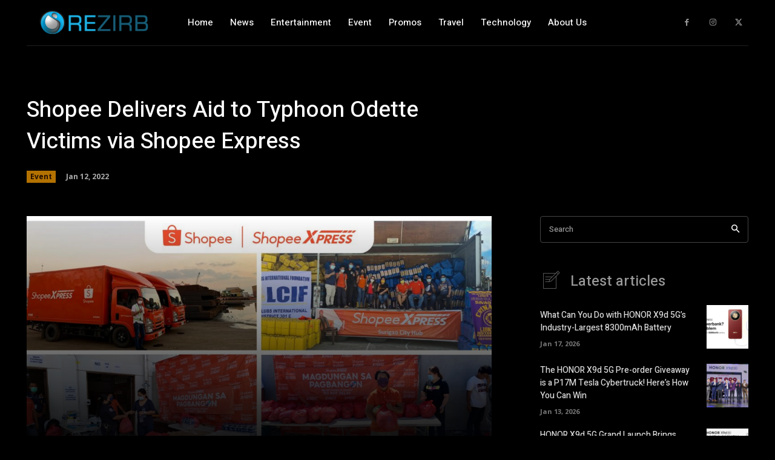

--- FILE ---
content_type: text/html; charset=utf-8
request_url: https://www.google.com/recaptcha/api2/aframe
body_size: 266
content:
<!DOCTYPE HTML><html><head><meta http-equiv="content-type" content="text/html; charset=UTF-8"></head><body><script nonce="gn7ymNcMAU_xUIf7P1chUQ">/** Anti-fraud and anti-abuse applications only. See google.com/recaptcha */ try{var clients={'sodar':'https://pagead2.googlesyndication.com/pagead/sodar?'};window.addEventListener("message",function(a){try{if(a.source===window.parent){var b=JSON.parse(a.data);var c=clients[b['id']];if(c){var d=document.createElement('img');d.src=c+b['params']+'&rc='+(localStorage.getItem("rc::a")?sessionStorage.getItem("rc::b"):"");window.document.body.appendChild(d);sessionStorage.setItem("rc::e",parseInt(sessionStorage.getItem("rc::e")||0)+1);localStorage.setItem("rc::h",'1768863880224');}}}catch(b){}});window.parent.postMessage("_grecaptcha_ready", "*");}catch(b){}</script></body></html>